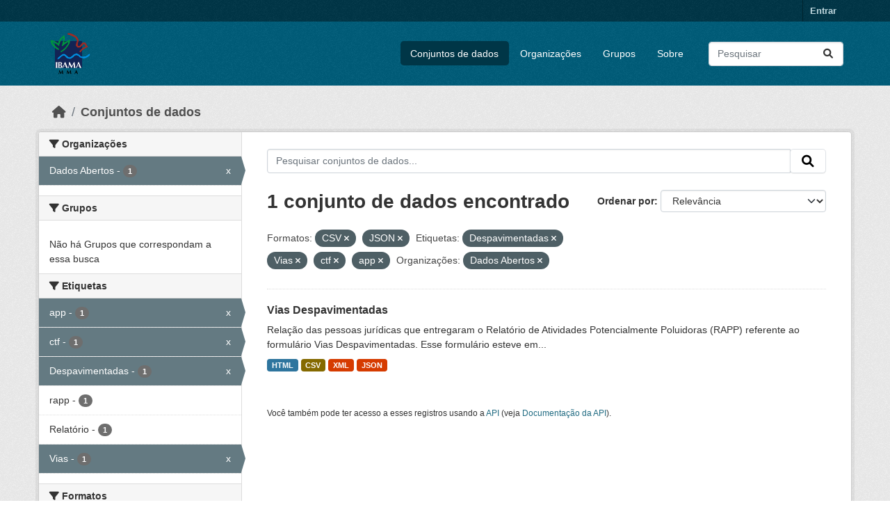

--- FILE ---
content_type: text/html; charset=utf-8
request_url: https://dadosabertos.ibama.gov.br/dataset/?res_format=CSV&res_format=JSON&tags=Despavimentadas&tags=Vias&tags=ctf&amp=&organization=ibama&tags=app
body_size: 32898
content:
<!DOCTYPE html>
<!--[if IE 9]> <html lang="pt_BR" class="ie9"> <![endif]-->
<!--[if gt IE 8]><!--> <html lang="pt_BR"  > <!--<![endif]-->
  <head>
    <meta charset="utf-8" />
      <meta name="csrf_field_name" content="_csrf_token" />
      <meta name="_csrf_token" content="Ijc4MDYwNGNlODhhZWM5ZDhmOGU1NjE2NDBlYjRkZWNiNTU3NzgyNzgi.aWxMGg.aMG9GpwWhJKUmw6lyTVdIv2vews" />

      <meta name="generator" content="ckan 2.10.4" />
      <meta name="viewport" content="width=device-width, initial-scale=1.0">
    <title>Conjunto de dados - IBAMA</title>

    
    <link rel="shortcut icon" href="/base/images/ckan.ico" />
    
      
      
      
    

    
      
      
    

    
    <link href="/webassets/base/1c87a999_main.css" rel="stylesheet"/>
    
  </head>

  
  <body data-site-root="https://dadosabertos.ibama.gov.br/" data-locale-root="https://dadosabertos.ibama.gov.br/" >

    
    <div class="visually-hidden-focusable"><a href="#content">Skip to main content</a></div>
  

  
    

 
<div class="account-masthead">
  <div class="container">
     
    <nav class="account not-authed" aria-label="Account">
      <ul class="list-unstyled">
        
        <li><a href="/user/login">Entrar</a></li>
         
      </ul>
    </nav>
     
  </div>
</div>

<header class="masthead">
  <div class="container">
      
    <nav class="navbar navbar-expand-lg navbar-light">
      <hgroup class="header-image navbar-left">

      
      
      <a class="logo" href="/">
        <img src="https://dadosabertos.ibama.gov.br/base/images/Logo_Ibama.png" alt="IBAMA"
          title="IBAMA" />
      </a>
      
      

       </hgroup>
      <button class="navbar-toggler" type="button" data-bs-toggle="collapse" data-bs-target="#main-navigation-toggle"
        aria-controls="main-navigation-toggle" aria-expanded="false" aria-label="Toggle navigation">
        <span class="fa fa-bars text-white"></span>
      </button>

      <div class="main-navbar collapse navbar-collapse" id="main-navigation-toggle">
        <ul class="navbar-nav ms-auto mb-2 mb-lg-0">
          
            
              
              

		          <li class="active"><a href="/dataset/">Conjuntos de dados</a></li><li><a href="/organization/">Organizações</a></li><li><a href="/group/">Grupos</a></li><li><a href="/about">Sobre</a></li>
	          
          </ul>

      
      
          <form class="d-flex site-search" action="/dataset/" method="get">
              <label class="d-none" for="field-sitewide-search">Search Datasets...</label>
              <input id="field-sitewide-search" class="form-control me-2"  type="text" name="q" placeholder="Pesquisar" aria-label="Pesquisar conjuntos de dados..."/>
              <button class="btn" type="submit" aria-label="Submit"><i class="fa fa-search"></i></button>
          </form>
      
      </div>
    </nav>
  </div>
</header>

  
    <div class="main">
      <div id="content" class="container">
        
          
            <div class="flash-messages">
              
                
              
            </div>
          

          
            <div class="toolbar" role="navigation" aria-label="Breadcrumb">
              
                
                  <ol class="breadcrumb">
                    
<li class="home"><a href="/" aria-label="Início"><i class="fa fa-home"></i><span> Início</span></a></li>
                    
  <li class="active"><a href="/dataset/">Conjuntos de dados</a></li>

                  </ol>
                
              
            </div>
          

          <div class="row wrapper">
            
            
            

            
              <aside class="secondary col-md-3">
                
                
  <div class="filters">
    <div>
      
        

    
    
	
	    
		<section class="module module-narrow module-shallow">
		    
			<h2 class="module-heading">
			    <i class="fa fa-filter"></i>
			    Organizações
			</h2>
		    
		    
			
			    
				<nav aria-label="Organizações">
				    <ul class="list-unstyled nav nav-simple nav-facet">
					
					    
					    
					    
					    
					    <li class="nav-item  active">
						<a href="/dataset/?res_format=CSV&amp;res_format=JSON&amp;tags=Despavimentadas&amp;tags=Vias&amp;tags=ctf&amp;tags=app&amp;amp=" title="">
						    <span class="item-label">Dados Abertos</span>
						    <span class="hidden separator"> - </span>
						    <span class="item-count badge">1</span>
							<span class="facet-close">x</span>
						</a>
					    </li>
					
				    </ul>
				</nav>

				<p class="module-footer">
				    
					
				    
				</p>
			    
			
		    
		</section>
	    
	
    

      
        

    
    
	
	    
		<section class="module module-narrow module-shallow">
		    
			<h2 class="module-heading">
			    <i class="fa fa-filter"></i>
			    Grupos
			</h2>
		    
		    
			
			    
				<p class="module-content empty">Não há Grupos que correspondam a essa busca</p>
			    
			
		    
		</section>
	    
	
    

      
        

    
    
	
	    
		<section class="module module-narrow module-shallow">
		    
			<h2 class="module-heading">
			    <i class="fa fa-filter"></i>
			    Etiquetas
			</h2>
		    
		    
			
			    
				<nav aria-label="Etiquetas">
				    <ul class="list-unstyled nav nav-simple nav-facet">
					
					    
					    
					    
					    
					    <li class="nav-item  active">
						<a href="/dataset/?res_format=CSV&amp;res_format=JSON&amp;tags=Despavimentadas&amp;tags=Vias&amp;tags=ctf&amp;amp=&amp;organization=ibama" title="">
						    <span class="item-label">app</span>
						    <span class="hidden separator"> - </span>
						    <span class="item-count badge">1</span>
							<span class="facet-close">x</span>
						</a>
					    </li>
					
					    
					    
					    
					    
					    <li class="nav-item  active">
						<a href="/dataset/?res_format=CSV&amp;res_format=JSON&amp;tags=Despavimentadas&amp;tags=Vias&amp;tags=app&amp;amp=&amp;organization=ibama" title="">
						    <span class="item-label">ctf</span>
						    <span class="hidden separator"> - </span>
						    <span class="item-count badge">1</span>
							<span class="facet-close">x</span>
						</a>
					    </li>
					
					    
					    
					    
					    
					    <li class="nav-item  active">
						<a href="/dataset/?res_format=CSV&amp;res_format=JSON&amp;tags=Vias&amp;tags=ctf&amp;tags=app&amp;amp=&amp;organization=ibama" title="">
						    <span class="item-label">Despavimentadas</span>
						    <span class="hidden separator"> - </span>
						    <span class="item-count badge">1</span>
							<span class="facet-close">x</span>
						</a>
					    </li>
					
					    
					    
					    
					    
					    <li class="nav-item ">
						<a href="/dataset/?res_format=CSV&amp;res_format=JSON&amp;tags=Despavimentadas&amp;tags=Vias&amp;tags=ctf&amp;tags=app&amp;amp=&amp;organization=ibama&amp;tags=rapp" title="">
						    <span class="item-label">rapp</span>
						    <span class="hidden separator"> - </span>
						    <span class="item-count badge">1</span>
							
						</a>
					    </li>
					
					    
					    
					    
					    
					    <li class="nav-item ">
						<a href="/dataset/?res_format=CSV&amp;res_format=JSON&amp;tags=Despavimentadas&amp;tags=Vias&amp;tags=ctf&amp;tags=app&amp;amp=&amp;organization=ibama&amp;tags=Relat%C3%B3rio" title="">
						    <span class="item-label">Relatório</span>
						    <span class="hidden separator"> - </span>
						    <span class="item-count badge">1</span>
							
						</a>
					    </li>
					
					    
					    
					    
					    
					    <li class="nav-item  active">
						<a href="/dataset/?res_format=CSV&amp;res_format=JSON&amp;tags=Despavimentadas&amp;tags=ctf&amp;tags=app&amp;amp=&amp;organization=ibama" title="">
						    <span class="item-label">Vias</span>
						    <span class="hidden separator"> - </span>
						    <span class="item-count badge">1</span>
							<span class="facet-close">x</span>
						</a>
					    </li>
					
				    </ul>
				</nav>

				<p class="module-footer">
				    
					
				    
				</p>
			    
			
		    
		</section>
	    
	
    

      
        

    
    
	
	    
		<section class="module module-narrow module-shallow">
		    
			<h2 class="module-heading">
			    <i class="fa fa-filter"></i>
			    Formatos
			</h2>
		    
		    
			
			    
				<nav aria-label="Formatos">
				    <ul class="list-unstyled nav nav-simple nav-facet">
					
					    
					    
					    
					    
					    <li class="nav-item  active">
						<a href="/dataset/?res_format=JSON&amp;tags=Despavimentadas&amp;tags=Vias&amp;tags=ctf&amp;tags=app&amp;amp=&amp;organization=ibama" title="">
						    <span class="item-label">CSV</span>
						    <span class="hidden separator"> - </span>
						    <span class="item-count badge">1</span>
							<span class="facet-close">x</span>
						</a>
					    </li>
					
					    
					    
					    
					    
					    <li class="nav-item ">
						<a href="/dataset/?res_format=CSV&amp;res_format=JSON&amp;tags=Despavimentadas&amp;tags=Vias&amp;tags=ctf&amp;tags=app&amp;amp=&amp;organization=ibama&amp;res_format=HTML" title="">
						    <span class="item-label">HTML</span>
						    <span class="hidden separator"> - </span>
						    <span class="item-count badge">1</span>
							
						</a>
					    </li>
					
					    
					    
					    
					    
					    <li class="nav-item  active">
						<a href="/dataset/?res_format=CSV&amp;tags=Despavimentadas&amp;tags=Vias&amp;tags=ctf&amp;tags=app&amp;amp=&amp;organization=ibama" title="">
						    <span class="item-label">JSON</span>
						    <span class="hidden separator"> - </span>
						    <span class="item-count badge">1</span>
							<span class="facet-close">x</span>
						</a>
					    </li>
					
					    
					    
					    
					    
					    <li class="nav-item ">
						<a href="/dataset/?res_format=CSV&amp;res_format=JSON&amp;tags=Despavimentadas&amp;tags=Vias&amp;tags=ctf&amp;tags=app&amp;amp=&amp;organization=ibama&amp;res_format=XML" title="">
						    <span class="item-label">XML</span>
						    <span class="hidden separator"> - </span>
						    <span class="item-count badge">1</span>
							
						</a>
					    </li>
					
				    </ul>
				</nav>

				<p class="module-footer">
				    
					
				    
				</p>
			    
			
		    
		</section>
	    
	
    

      
        

    
    
	
	    
		<section class="module module-narrow module-shallow">
		    
			<h2 class="module-heading">
			    <i class="fa fa-filter"></i>
			    Licenças
			</h2>
		    
		    
			
			    
				<nav aria-label="Licenças">
				    <ul class="list-unstyled nav nav-simple nav-facet">
					
					    
					    
					    
					    
					    <li class="nav-item ">
						<a href="/dataset/?res_format=CSV&amp;res_format=JSON&amp;tags=Despavimentadas&amp;tags=Vias&amp;tags=ctf&amp;tags=app&amp;amp=&amp;organization=ibama&amp;license_id=other-pd" title="">
						    <span class="item-label">Outra (Domínio Público)</span>
						    <span class="hidden separator"> - </span>
						    <span class="item-count badge">1</span>
							
						</a>
					    </li>
					
				    </ul>
				</nav>

				<p class="module-footer">
				    
					
				    
				</p>
			    
			
		    
		</section>
	    
	
    

      
    </div>
    <a class="close no-text hide-filters"><i class="fa fa-times-circle"></i><span class="text">close</span></a>
  </div>

              </aside>
            

            
              <div class="primary col-md-9 col-xs-12" role="main">
                
                
  <section class="module">
    <div class="module-content">
      
        
      
      
        
        
        







<form id="dataset-search-form" class="search-form" method="get" data-module="select-switch">

  
    <div class="input-group search-input-group">
      <input aria-label="Pesquisar conjuntos de dados..." id="field-giant-search" type="text" class="form-control input-lg" name="q" value="" autocomplete="off" placeholder="Pesquisar conjuntos de dados...">
      
      <span class="input-group-btn">
        <button class="btn btn-default btn-lg" type="submit" value="search" aria-label="Submit">
          <i class="fa fa-search"></i>
        </button>
      </span>
      
    </div>
  

  
    <span>






<input type="hidden" name="res_format" value="CSV" />





<input type="hidden" name="res_format" value="JSON" />





<input type="hidden" name="tags" value="Despavimentadas" />





<input type="hidden" name="tags" value="Vias" />





<input type="hidden" name="tags" value="ctf" />





<input type="hidden" name="tags" value="app" />





<input type="hidden" name="organization" value="ibama" />



</span>
  

  
    
      <div class="form-group control-order-by">
        <label for="field-order-by">Ordenar por</label>
        <select id="field-order-by" name="sort" class="form-control form-select">
          
            
              <option value="score desc, metadata_modified desc" selected="selected">Relevância</option>
            
          
            
              <option value="title_string asc">Nome Crescente</option>
            
          
            
              <option value="title_string desc">Nome Descrescente</option>
            
          
            
              <option value="metadata_modified desc">Modificada pela última vez</option>
            
          
            
          
        </select>
        
        <button class="btn btn-default js-hide" type="submit">Ir</button>
        
      </div>
    
  

  
    
      <h1>

  
  
  
  

1 conjunto de dados encontrado</h1>
    
  

  
    
      <p class="filter-list">
        
          
          <span class="facet">Formatos:</span>
          
            <span class="filtered pill">CSV
              <a href="/dataset/?res_format=JSON&amp;tags=Despavimentadas&amp;tags=Vias&amp;tags=ctf&amp;tags=app&amp;amp=&amp;organization=ibama" class="remove" title="Remover"><i class="fa fa-times"></i></a>
            </span>
          
            <span class="filtered pill">JSON
              <a href="/dataset/?res_format=CSV&amp;tags=Despavimentadas&amp;tags=Vias&amp;tags=ctf&amp;tags=app&amp;amp=&amp;organization=ibama" class="remove" title="Remover"><i class="fa fa-times"></i></a>
            </span>
          
        
          
          <span class="facet">Etiquetas:</span>
          
            <span class="filtered pill">Despavimentadas
              <a href="/dataset/?res_format=CSV&amp;res_format=JSON&amp;tags=Vias&amp;tags=ctf&amp;tags=app&amp;amp=&amp;organization=ibama" class="remove" title="Remover"><i class="fa fa-times"></i></a>
            </span>
          
            <span class="filtered pill">Vias
              <a href="/dataset/?res_format=CSV&amp;res_format=JSON&amp;tags=Despavimentadas&amp;tags=ctf&amp;tags=app&amp;amp=&amp;organization=ibama" class="remove" title="Remover"><i class="fa fa-times"></i></a>
            </span>
          
            <span class="filtered pill">ctf
              <a href="/dataset/?res_format=CSV&amp;res_format=JSON&amp;tags=Despavimentadas&amp;tags=Vias&amp;tags=app&amp;amp=&amp;organization=ibama" class="remove" title="Remover"><i class="fa fa-times"></i></a>
            </span>
          
            <span class="filtered pill">app
              <a href="/dataset/?res_format=CSV&amp;res_format=JSON&amp;tags=Despavimentadas&amp;tags=Vias&amp;tags=ctf&amp;amp=&amp;organization=ibama" class="remove" title="Remover"><i class="fa fa-times"></i></a>
            </span>
          
        
          
          <span class="facet">Organizações:</span>
          
            <span class="filtered pill">Dados Abertos
              <a href="/dataset/?res_format=CSV&amp;res_format=JSON&amp;tags=Despavimentadas&amp;tags=Vias&amp;tags=ctf&amp;tags=app&amp;amp=" class="remove" title="Remover"><i class="fa fa-times"></i></a>
            </span>
          
        
      </p>
      <a class="show-filters btn btn-default">Filtrar Resultados</a>
    
  

</form>




      
      
        

  
    <ul class="dataset-list list-unstyled">
    	
	      
	        




  <li class="dataset-item">
    
      <div class="dataset-content">
        
          <h2 class="dataset-heading">
            
              
            
            
    <a href="/dataset/vias-despavimentadas" title="Vias Despavimentadas">
      Vias Despavimentadas
    </a>
            
            
              
              
            
          </h2>
        
        
          
            <div>Relação das pessoas jurídicas que entregaram o Relatório de Atividades Potencialmente Poluidoras (RAPP) referente ao formulário Vias Despavimentadas. Esse formulário esteve em...</div>
          
        
      </div>
      
        
          
            <ul class="dataset-resources list-unstyled">
              
                
                <li>
                  <a href="/dataset/vias-despavimentadas" class="badge badge-default" data-format="html">HTML</a>
                </li>
                
                <li>
                  <a href="/dataset/vias-despavimentadas" class="badge badge-default" data-format="csv">CSV</a>
                </li>
                
                <li>
                  <a href="/dataset/vias-despavimentadas" class="badge badge-default" data-format="xml">XML</a>
                </li>
                
                <li>
                  <a href="/dataset/vias-despavimentadas" class="badge badge-default" data-format="json">JSON</a>
                </li>
                
              
            </ul>
          
        
      
    
  </li>

	      
	    
    </ul>
  

      
    </div>

    
      
    
  </section>

  
    <section class="module">
      <div class="module-content">
        
          <small>
            
            
            
           Você também pode ter acesso a esses registros usando a <a href="/api/3">API</a> (veja <a href="http://docs.ckan.org/en/2.10/api/">Documentação da API</a>). 
          </small>
        
      </div>
    </section>
  

              </div>
            
          </div>
        
      </div>
    </div>
  
    <footer class="site-footer">
  <div class="container">
    
    <div class="row">
      <div class="col-md-8 footer-links">
        
          <ul class="list-unstyled">
            
              <li><a href="/about">Sobre IBAMA</a></li>
            
          </ul>
          <ul class="list-unstyled">
            
              
              <li><a href="http://docs.ckan.org/en/2.10/api/">API do CKAN</a></li>
              <li><a href="http://www.ckan.org/">Associação CKAN</a></li>
              <li><a href="http://www.opendefinition.org/okd/"><img src="/base/images/od_80x15_blue.png" alt="Open Data"></a></li>
            
          </ul>
        
      </div>
      <div class="col-md-4 attribution">
        
          <p><strong>Impulsionado por</strong> <a class="hide-text ckan-footer-logo" href="http://ckan.org">CKAN</a></p>
        
        
          
<form class="lang-select" action="/util/redirect" data-module="select-switch" method="POST">
  
<input type="hidden" name="_csrf_token" value="Ijc4MDYwNGNlODhhZWM5ZDhmOGU1NjE2NDBlYjRkZWNiNTU3NzgyNzgi.aWxMGg.aMG9GpwWhJKUmw6lyTVdIv2vews"/> 
  <div class="form-group">
    <label for="field-lang-select">Idioma</label>
    <select id="field-lang-select" name="url" data-module="autocomplete" data-module-dropdown-class="lang-dropdown" data-module-container-class="lang-container">
      
        <option value="/pt_BR/dataset/?res_format=CSV&amp;res_format=JSON&amp;tags=Despavimentadas&amp;tags=Vias&amp;tags=ctf&amp;amp=&amp;organization=ibama&amp;tags=app" selected="selected">
          português (Brasil)
        </option>
      
        <option value="/en/dataset/?res_format=CSV&amp;res_format=JSON&amp;tags=Despavimentadas&amp;tags=Vias&amp;tags=ctf&amp;amp=&amp;organization=ibama&amp;tags=app" >
          English
        </option>
      
        <option value="/ja/dataset/?res_format=CSV&amp;res_format=JSON&amp;tags=Despavimentadas&amp;tags=Vias&amp;tags=ctf&amp;amp=&amp;organization=ibama&amp;tags=app" >
          日本語
        </option>
      
        <option value="/it/dataset/?res_format=CSV&amp;res_format=JSON&amp;tags=Despavimentadas&amp;tags=Vias&amp;tags=ctf&amp;amp=&amp;organization=ibama&amp;tags=app" >
          italiano
        </option>
      
        <option value="/cs_CZ/dataset/?res_format=CSV&amp;res_format=JSON&amp;tags=Despavimentadas&amp;tags=Vias&amp;tags=ctf&amp;amp=&amp;organization=ibama&amp;tags=app" >
          čeština (Česko)
        </option>
      
        <option value="/ca/dataset/?res_format=CSV&amp;res_format=JSON&amp;tags=Despavimentadas&amp;tags=Vias&amp;tags=ctf&amp;amp=&amp;organization=ibama&amp;tags=app" >
          català
        </option>
      
        <option value="/es/dataset/?res_format=CSV&amp;res_format=JSON&amp;tags=Despavimentadas&amp;tags=Vias&amp;tags=ctf&amp;amp=&amp;organization=ibama&amp;tags=app" >
          español
        </option>
      
        <option value="/fr/dataset/?res_format=CSV&amp;res_format=JSON&amp;tags=Despavimentadas&amp;tags=Vias&amp;tags=ctf&amp;amp=&amp;organization=ibama&amp;tags=app" >
          français
        </option>
      
        <option value="/el/dataset/?res_format=CSV&amp;res_format=JSON&amp;tags=Despavimentadas&amp;tags=Vias&amp;tags=ctf&amp;amp=&amp;organization=ibama&amp;tags=app" >
          Ελληνικά
        </option>
      
        <option value="/sv/dataset/?res_format=CSV&amp;res_format=JSON&amp;tags=Despavimentadas&amp;tags=Vias&amp;tags=ctf&amp;amp=&amp;organization=ibama&amp;tags=app" >
          svenska
        </option>
      
        <option value="/sr/dataset/?res_format=CSV&amp;res_format=JSON&amp;tags=Despavimentadas&amp;tags=Vias&amp;tags=ctf&amp;amp=&amp;organization=ibama&amp;tags=app" >
          српски
        </option>
      
        <option value="/no/dataset/?res_format=CSV&amp;res_format=JSON&amp;tags=Despavimentadas&amp;tags=Vias&amp;tags=ctf&amp;amp=&amp;organization=ibama&amp;tags=app" >
          norsk
        </option>
      
        <option value="/sk/dataset/?res_format=CSV&amp;res_format=JSON&amp;tags=Despavimentadas&amp;tags=Vias&amp;tags=ctf&amp;amp=&amp;organization=ibama&amp;tags=app" >
          slovenčina
        </option>
      
        <option value="/fi/dataset/?res_format=CSV&amp;res_format=JSON&amp;tags=Despavimentadas&amp;tags=Vias&amp;tags=ctf&amp;amp=&amp;organization=ibama&amp;tags=app" >
          suomi
        </option>
      
        <option value="/ru/dataset/?res_format=CSV&amp;res_format=JSON&amp;tags=Despavimentadas&amp;tags=Vias&amp;tags=ctf&amp;amp=&amp;organization=ibama&amp;tags=app" >
          русский
        </option>
      
        <option value="/de/dataset/?res_format=CSV&amp;res_format=JSON&amp;tags=Despavimentadas&amp;tags=Vias&amp;tags=ctf&amp;amp=&amp;organization=ibama&amp;tags=app" >
          Deutsch
        </option>
      
        <option value="/pl/dataset/?res_format=CSV&amp;res_format=JSON&amp;tags=Despavimentadas&amp;tags=Vias&amp;tags=ctf&amp;amp=&amp;organization=ibama&amp;tags=app" >
          polski
        </option>
      
        <option value="/nl/dataset/?res_format=CSV&amp;res_format=JSON&amp;tags=Despavimentadas&amp;tags=Vias&amp;tags=ctf&amp;amp=&amp;organization=ibama&amp;tags=app" >
          Nederlands
        </option>
      
        <option value="/bg/dataset/?res_format=CSV&amp;res_format=JSON&amp;tags=Despavimentadas&amp;tags=Vias&amp;tags=ctf&amp;amp=&amp;organization=ibama&amp;tags=app" >
          български
        </option>
      
        <option value="/ko_KR/dataset/?res_format=CSV&amp;res_format=JSON&amp;tags=Despavimentadas&amp;tags=Vias&amp;tags=ctf&amp;amp=&amp;organization=ibama&amp;tags=app" >
          한국어 (대한민국)
        </option>
      
        <option value="/hu/dataset/?res_format=CSV&amp;res_format=JSON&amp;tags=Despavimentadas&amp;tags=Vias&amp;tags=ctf&amp;amp=&amp;organization=ibama&amp;tags=app" >
          magyar
        </option>
      
        <option value="/sl/dataset/?res_format=CSV&amp;res_format=JSON&amp;tags=Despavimentadas&amp;tags=Vias&amp;tags=ctf&amp;amp=&amp;organization=ibama&amp;tags=app" >
          slovenščina
        </option>
      
        <option value="/lv/dataset/?res_format=CSV&amp;res_format=JSON&amp;tags=Despavimentadas&amp;tags=Vias&amp;tags=ctf&amp;amp=&amp;organization=ibama&amp;tags=app" >
          latviešu
        </option>
      
        <option value="/am/dataset/?res_format=CSV&amp;res_format=JSON&amp;tags=Despavimentadas&amp;tags=Vias&amp;tags=ctf&amp;amp=&amp;organization=ibama&amp;tags=app" >
          አማርኛ
        </option>
      
        <option value="/ar/dataset/?res_format=CSV&amp;res_format=JSON&amp;tags=Despavimentadas&amp;tags=Vias&amp;tags=ctf&amp;amp=&amp;organization=ibama&amp;tags=app" >
          العربية
        </option>
      
        <option value="/bs/dataset/?res_format=CSV&amp;res_format=JSON&amp;tags=Despavimentadas&amp;tags=Vias&amp;tags=ctf&amp;amp=&amp;organization=ibama&amp;tags=app" >
          bosanski
        </option>
      
        <option value="/da_DK/dataset/?res_format=CSV&amp;res_format=JSON&amp;tags=Despavimentadas&amp;tags=Vias&amp;tags=ctf&amp;amp=&amp;organization=ibama&amp;tags=app" >
          dansk (Danmark)
        </option>
      
        <option value="/en_AU/dataset/?res_format=CSV&amp;res_format=JSON&amp;tags=Despavimentadas&amp;tags=Vias&amp;tags=ctf&amp;amp=&amp;organization=ibama&amp;tags=app" >
          English (Australia)
        </option>
      
        <option value="/en_GB/dataset/?res_format=CSV&amp;res_format=JSON&amp;tags=Despavimentadas&amp;tags=Vias&amp;tags=ctf&amp;amp=&amp;organization=ibama&amp;tags=app" >
          English (United Kingdom)
        </option>
      
        <option value="/es_AR/dataset/?res_format=CSV&amp;res_format=JSON&amp;tags=Despavimentadas&amp;tags=Vias&amp;tags=ctf&amp;amp=&amp;organization=ibama&amp;tags=app" >
          español (Argentina)
        </option>
      
        <option value="/eu/dataset/?res_format=CSV&amp;res_format=JSON&amp;tags=Despavimentadas&amp;tags=Vias&amp;tags=ctf&amp;amp=&amp;organization=ibama&amp;tags=app" >
          euskara
        </option>
      
        <option value="/fa_IR/dataset/?res_format=CSV&amp;res_format=JSON&amp;tags=Despavimentadas&amp;tags=Vias&amp;tags=ctf&amp;amp=&amp;organization=ibama&amp;tags=app" >
          فارسی (ایران)
        </option>
      
        <option value="/gl/dataset/?res_format=CSV&amp;res_format=JSON&amp;tags=Despavimentadas&amp;tags=Vias&amp;tags=ctf&amp;amp=&amp;organization=ibama&amp;tags=app" >
          galego
        </option>
      
        <option value="/he/dataset/?res_format=CSV&amp;res_format=JSON&amp;tags=Despavimentadas&amp;tags=Vias&amp;tags=ctf&amp;amp=&amp;organization=ibama&amp;tags=app" >
          עברית
        </option>
      
        <option value="/hr/dataset/?res_format=CSV&amp;res_format=JSON&amp;tags=Despavimentadas&amp;tags=Vias&amp;tags=ctf&amp;amp=&amp;organization=ibama&amp;tags=app" >
          hrvatski
        </option>
      
        <option value="/id/dataset/?res_format=CSV&amp;res_format=JSON&amp;tags=Despavimentadas&amp;tags=Vias&amp;tags=ctf&amp;amp=&amp;organization=ibama&amp;tags=app" >
          Indonesia
        </option>
      
        <option value="/is/dataset/?res_format=CSV&amp;res_format=JSON&amp;tags=Despavimentadas&amp;tags=Vias&amp;tags=ctf&amp;amp=&amp;organization=ibama&amp;tags=app" >
          íslenska
        </option>
      
        <option value="/km/dataset/?res_format=CSV&amp;res_format=JSON&amp;tags=Despavimentadas&amp;tags=Vias&amp;tags=ctf&amp;amp=&amp;organization=ibama&amp;tags=app" >
          ខ្មែរ
        </option>
      
        <option value="/lt/dataset/?res_format=CSV&amp;res_format=JSON&amp;tags=Despavimentadas&amp;tags=Vias&amp;tags=ctf&amp;amp=&amp;organization=ibama&amp;tags=app" >
          lietuvių
        </option>
      
        <option value="/mk/dataset/?res_format=CSV&amp;res_format=JSON&amp;tags=Despavimentadas&amp;tags=Vias&amp;tags=ctf&amp;amp=&amp;organization=ibama&amp;tags=app" >
          македонски
        </option>
      
        <option value="/mn_MN/dataset/?res_format=CSV&amp;res_format=JSON&amp;tags=Despavimentadas&amp;tags=Vias&amp;tags=ctf&amp;amp=&amp;organization=ibama&amp;tags=app" >
          монгол (Монгол)
        </option>
      
        <option value="/my_MM/dataset/?res_format=CSV&amp;res_format=JSON&amp;tags=Despavimentadas&amp;tags=Vias&amp;tags=ctf&amp;amp=&amp;organization=ibama&amp;tags=app" >
          မြန်မာ (မြန်မာ)
        </option>
      
        <option value="/nb_NO/dataset/?res_format=CSV&amp;res_format=JSON&amp;tags=Despavimentadas&amp;tags=Vias&amp;tags=ctf&amp;amp=&amp;organization=ibama&amp;tags=app" >
          norsk bokmål (Norge)
        </option>
      
        <option value="/ne/dataset/?res_format=CSV&amp;res_format=JSON&amp;tags=Despavimentadas&amp;tags=Vias&amp;tags=ctf&amp;amp=&amp;organization=ibama&amp;tags=app" >
          नेपाली
        </option>
      
        <option value="/pt_PT/dataset/?res_format=CSV&amp;res_format=JSON&amp;tags=Despavimentadas&amp;tags=Vias&amp;tags=ctf&amp;amp=&amp;organization=ibama&amp;tags=app" >
          português (Portugal)
        </option>
      
        <option value="/ro/dataset/?res_format=CSV&amp;res_format=JSON&amp;tags=Despavimentadas&amp;tags=Vias&amp;tags=ctf&amp;amp=&amp;organization=ibama&amp;tags=app" >
          română
        </option>
      
        <option value="/sq/dataset/?res_format=CSV&amp;res_format=JSON&amp;tags=Despavimentadas&amp;tags=Vias&amp;tags=ctf&amp;amp=&amp;organization=ibama&amp;tags=app" >
          shqip
        </option>
      
        <option value="/sr_Latn/dataset/?res_format=CSV&amp;res_format=JSON&amp;tags=Despavimentadas&amp;tags=Vias&amp;tags=ctf&amp;amp=&amp;organization=ibama&amp;tags=app" >
          srpski (latinica)
        </option>
      
        <option value="/th/dataset/?res_format=CSV&amp;res_format=JSON&amp;tags=Despavimentadas&amp;tags=Vias&amp;tags=ctf&amp;amp=&amp;organization=ibama&amp;tags=app" >
          ไทย
        </option>
      
        <option value="/tl/dataset/?res_format=CSV&amp;res_format=JSON&amp;tags=Despavimentadas&amp;tags=Vias&amp;tags=ctf&amp;amp=&amp;organization=ibama&amp;tags=app" >
          Filipino (Pilipinas)
        </option>
      
        <option value="/tr/dataset/?res_format=CSV&amp;res_format=JSON&amp;tags=Despavimentadas&amp;tags=Vias&amp;tags=ctf&amp;amp=&amp;organization=ibama&amp;tags=app" >
          Türkçe
        </option>
      
        <option value="/uk/dataset/?res_format=CSV&amp;res_format=JSON&amp;tags=Despavimentadas&amp;tags=Vias&amp;tags=ctf&amp;amp=&amp;organization=ibama&amp;tags=app" >
          українська
        </option>
      
        <option value="/uk_UA/dataset/?res_format=CSV&amp;res_format=JSON&amp;tags=Despavimentadas&amp;tags=Vias&amp;tags=ctf&amp;amp=&amp;organization=ibama&amp;tags=app" >
          українська (Україна)
        </option>
      
        <option value="/vi/dataset/?res_format=CSV&amp;res_format=JSON&amp;tags=Despavimentadas&amp;tags=Vias&amp;tags=ctf&amp;amp=&amp;organization=ibama&amp;tags=app" >
          Tiếng Việt
        </option>
      
        <option value="/zh_Hans_CN/dataset/?res_format=CSV&amp;res_format=JSON&amp;tags=Despavimentadas&amp;tags=Vias&amp;tags=ctf&amp;amp=&amp;organization=ibama&amp;tags=app" >
          中文 (简体, 中国)
        </option>
      
        <option value="/zh_Hant_TW/dataset/?res_format=CSV&amp;res_format=JSON&amp;tags=Despavimentadas&amp;tags=Vias&amp;tags=ctf&amp;amp=&amp;organization=ibama&amp;tags=app" >
          中文 (繁體, 台灣)
        </option>
      
    </select>
  </div>
  <button class="btn btn-default d-none " type="submit">Ir</button>
</form>


        
      </div>
    </div>
    
  </div>
</footer>
  
  
  
  
  
    

      

    
    
    <link href="/webassets/vendor/f3b8236b_select2.css" rel="stylesheet"/>
<link href="/webassets/vendor/d05bf0e7_fontawesome.css" rel="stylesheet"/>
    <script src="/webassets/vendor/8c3c143a_jquery.js" type="text/javascript"></script>
<script src="/webassets/vendor/5027b870_vendor.js" type="text/javascript"></script>
<script src="/webassets/vendor/6d1ad7e6_bootstrap.js" type="text/javascript"></script>
<script src="/webassets/base/6fddaa3f_main.js" type="text/javascript"></script>
<script src="/webassets/base/0d750fad_ckan.js" type="text/javascript"></script>
  </body>
</html>